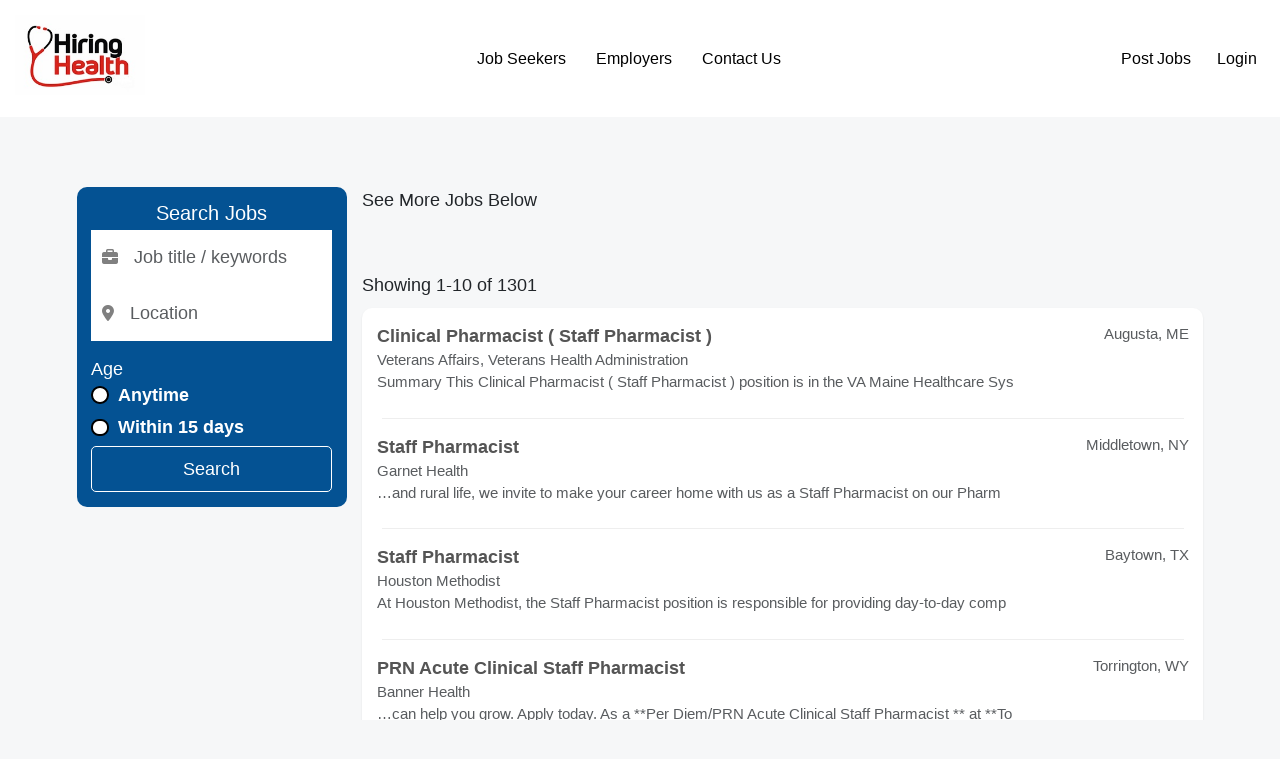

--- FILE ---
content_type: text/html; charset=UTF-8
request_url: http://staffpharmacistjobs.com/jobs/search?i=50&action=&sort=&salary=&fromage=&jt=&radius=&country=&pagenumber=6&keyword=&location=&startindex=50
body_size: 33600
content:
<!doctype html>
<html lang="en">
    <head>
        <meta charset="utf-8">
        <meta name="viewport" content="width=device-width, initial-scale=1">

        
        <meta name="description" content="Find Staff pharmacist jobs, Staff pharmacist position, Staff pharmacist employment, and Staff pharmacist careers on Staffpharmacistjobs.com">
        <title>Staffpharmacistjobs.com</title>

        <link rel="icon" type="image/x-icon" href="/favicon.ico">

                    <link rel="canonical" href="http://staffpharmacistjobs.com/jobs/search" />
        

        <meta property="og:title" content="Staffpharmacistjobs.com">
        <meta property="og:description" content="Find Staff pharmacist jobs, Staff pharmacist position, Staff pharmacist employment, and Staff pharmacist careers on Staffpharmacistjobs.com">
        <meta property="og:image" content="/storage/store/562e6b03dcd3c20151026hiringhealthnoCOM.jpg">
        <meta property="og:url" content="http://staffpharmacistjobs.com/jobs/search">

        <link rel="stylesheet" href="http://staffpharmacistjobs.com/js/vendors/fontawesome/css/all.min.css">

<link rel="stylesheet" href="http://staffpharmacistjobs.com/js/vendors/bootstrap/bootstrap.min.css">
<link rel="stylesheet" href="http://staffpharmacistjobs.com/css/app.min.css?t=21">
        <style>

            html {
                            font-size: 62% !important;
                                        font-family: sans-serif !important;
                   }
    
            body {
            font-family: sans-serif  !important;
        }
    
    
        
        .bg-background  {
            background-color: #f6f7f8 !important;
        }

        .btn-background  {
            background-color: #f6f7f8 !important;
        }

        .text-background  {
            color: #f6f7f8 !important;
        }

        .border-background  {
            border-color: #f6f7f8 !important;
        }

        .border-background  {
            border-left-color: #f6f7f8 !important;
        }

    
        
        .bg-primary  {
            background-color: #045293 !important;
        }

        .btn-primary  {
            background-color: #045293 !important;
        }

        .text-primary  {
            color: #045293 !important;
        }

        .border-primary  {
            border-color: #045293 !important;
        }

        .border-primary  {
            border-left-color: #045293 !important;
        }

    
        
        .bg-secondary  {
            background-color: #01607c !important;
        }

        .btn-secondary  {
            background-color: #01607c !important;
        }

        .text-secondary  {
            color: #01607c !important;
        }

        .border-secondary  {
            border-color: #01607c !important;
        }

        .border-secondary  {
            border-left-color: #01607c !important;
        }

    
        
        .bg-third  {
            background-color: #01607c !important;
        }

        .btn-third  {
            background-color: #01607c !important;
        }

        .text-third  {
            color: #01607c !important;
        }

        .border-third  {
            border-color: #01607c !important;
        }

        .border-third  {
            border-left-color: #01607c !important;
        }

    
    
    

    </style>

        
    </head>
    <body class="bg-background">
        <header class="main-header d-flex flex-wrap align-items-center justify-content-between px-2 py-2 mb-2" style="background-color: #ffffff;color:#000000">

    <div class="" style="max-width: 130px;">
        <a href="/" class="d-inline-flex link-body-emphasis text-decoration-none">
                        <img class="w-100" src="http://staffpharmacistjobs.com/storage/store/562e6b03dcd3c20151026hiringhealthnoCOM.jpg" alt="STAFFPHARMACISTJOBS">
                    </a>
    </div>

    <div class="text-end nav-auth m-auth-before d-none">
            <a class="btn btn-link me-2" href="/session/login" style="color:#000000">Post Jobs</a>
        <a class="btn btn-link" href="/session/login" style="color:#000000">Login</a>
        </div>


    <div class="m-nav-menu m-nav-show col-12 col-md-auto">
        <div class="m-nav-collapsing m-nav-collapsing-close text-end">
            <button class="btn btn-outline-primary px-2" data-target="m-nav-menu" type="button">
                <i class="fa-solid fa-close"></i>
            </button>
        </div>
        <ul class="nav justify-content-center">
                                        <li class="m-submenu-parent">
                                            <a class="nav-link nav-main-link px-2" href="#" style="color:#000000">
                            Job Seekers
                        </a>

                        <ul class="nav justify-content-center m-submenu">
                                                    <li>
                                <a class="nav-link px-3 text-nowrap" target="_self" href="/jobalerts/subscribe" style="color:#000000">
                                    Get Jobs by Email
                                </a>
                            </li>
                                                </ul>

                    
                </li>
                            <li class="m-submenu-parent">
                                            <a class="nav-link nav-main-link px-2" href="#" style="color:#000000">
                            Employers
                        </a>

                        <ul class="nav justify-content-center m-submenu">
                                                    <li>
                                <a class="nav-link px-3 text-nowrap" target="_self" href="/product-selection" style="color:#000000">
                                    Products
                                </a>
                            </li>
                                                    <li>
                                <a class="nav-link px-3 text-nowrap" target="_self" href="/pages/pricing" style="color:#000000">
                                    Pricing
                                </a>
                            </li>
                                                    <li>
                                <a class="nav-link px-3 text-nowrap" target="_self" href="/session/login" style="color:#000000">
                                    Post Jobs
                                </a>
                            </li>
                                                </ul>

                    
                </li>
                            <li class="">
                                            <a class="nav-link px-2" href="/pages/contact-us" target="_self" style="color:#000000">
                            Contact Us
                        </a>
                    
                </li>
            
        </ul>
    </div>

    <div class="text-end nav-auth m-auth-after">
            <a class="btn btn-link me-2" href="/session/login" style="color:#000000">Post Jobs</a>
        <a class="btn btn-link" href="/session/login" style="color:#000000">Login</a>
        </div>


    <div class="m-nav-collapsing m-nav-collapsing-open">
        <button class="btn btn-primary px-2" data-target="m-nav-menu" type="button">
            <i class="fa-solid fa-bars"></i>
        </button>
    </div>

    
    </header>

        <main class="container-fluid">
                        <div class="container m-container mt-3 mb-3">

        <div class="text-center d-none">
            <h1>FEATURED JOBS</h1>
            <p>(List your Job <a href="#">Here</a>)</p>
        </div>

        <div class="featured-jobs bg-white pt-3 shadow-sm rounded d-none">

    <div class="row text-center">
            </div>

</div>

        <div class="pagination-container">
    
</div>

        <div class="row">
            <div class="col-md-3">
                <div class="jobs-interior-search-widget p-2 bg-primary rounded" style="background-color: #045293 !important;color:#ffffff !important;">
    <h2 class="text-center">Search Jobs</h2>
    <form action="" method="get">
            <div class="d-flex flex-column align-items-center gap-1">
                <div class="input-holder">
                    <div class="input-group">
                            <span class="input-group-text icon">
                                <i class="fa-solid fa-briefcase"></i>
                            </span>
                        <input value="" name="title" type="text" class="form-control" placeholder="Job title / keywords">
                    </div>
                </div>
                <div class="input-holder">
                    <div class="input-group">
                            <span class="input-group-text icon">
                                <i class="fa-solid fa-location-dot"></i>
                            </span>
                        <input value="" name="location" type="text" class="form-control location-input" placeholder="Location">
                    </div>
                </div>

                <div class="w-100 mt-2">
                    <p class="mb-0">Age</p>

                    <div>

    <div class="form-check">
        <input
            class="form-check-input"
            name="age"
            type="radio"
            value="0"
            
            id="form-age"
        >
        <label for="form-age" class="form-label text-nowrap ">
    Anytime
    </label>
    </div>

    </div>

                    <div>

    <div class="form-check">
        <input
            class="form-check-input"
            name="age"
            type="radio"
            value="15"
            
            id="form-age"
        >
        <label for="form-age" class="form-label text-nowrap ">
    Within 15 days
    </label>
    </div>

    </div>

                    <div class="d-none">
                        <div>

    <div class="form-check">
        <input
            class="form-check-input"
            name="age"
            type="radio"
            value="7"
            
            id="form-age"
        >
        <label for="form-age" class="form-label text-nowrap ">
    Within 7 days
    </label>
    </div>

    </div>

                        <div>

    <div class="form-check">
        <input
            class="form-check-input"
            name="age"
            type="radio"
            value="3"
            
            id="form-age"
        >
        <label for="form-age" class="form-label text-nowrap ">
    Within 3 days
    </label>
    </div>

    </div>

                        <div>

    <div class="form-check">
        <input
            class="form-check-input"
            name="age"
            type="radio"
            value="1"
            
            id="form-age"
        >
        <label for="form-age" class="form-label text-nowrap ">
    Since yesterday
    </label>
    </div>

    </div>
                    </div>
                </div>

                <button class="btn btn-outline-white w-100" style="color:#ffffff !important;border-color:#ffffff !important;" type="submit">Search</button>

            </div>
    </form>
</div>
            </div>
            <div class="col-md-9">

                <p>See More Jobs Below</p>

                <div class="filtered-jobs bg-white shadow-sm rounded">

    
</div>

                <div class="pagination-container">
    
</div>

                                    <p>Showing 1-10 of 1301</p>

                    <div class="filtered-jobs bg-white shadow-sm rounded">

    
        <div class="d-flex gap-2 align-items-center p-2">


            
            <div class="d-flex flex-column w-100">
                <div class="d-flex justify-content-between">
                                            <a href="https://www.juju.com/job/Clinical-Pharmacist-Staff-Pharmacist-Augusta-ME-00000000fa5366?impression_id=hmsxlol_TfGV5YpE6ZoA9w&amp;partnerid=06cb9817d82cf6c76bceaf91156e991a&amp;channel=&amp;k=Staff+Pharmacist&amp;l=United+States&amp;c=health-care&amp;cluster_id=791286798&amp;track_from=publisher" rel="noopener noreferrer nofollow" class="text-dark text-decoration-none" target="_blank" onclick="juju_partner(this, &#039;3652&#039;);">
                            <b>Clinical  Pharmacist  ( Staff   Pharmacist )</b>
                        </a>
                                                                <p class="location mb-0 fs-4 text-muted">
                                                            Augusta,
                                                         ME
                        </p>
                                    </div>
                <span class="text-muted fs-4">Veterans Affairs, Veterans Health Administration</span>
                <span class="text-muted fs-4 d-none">Posted: 01/06/26</span>

                <p class="text-muted fs-4">Summary This Clinical  Pharmacist  ( Staff   Pharmacist ) position is in the VA Maine Healthcare Sys</p>
            </div>
        </div>

                    <div class="px-3">
                <hr style="border-color: #eeeeee;opacity: 1;margin:0;">
            </div>
        
    
        <div class="d-flex gap-2 align-items-center p-2">


            
            <div class="d-flex flex-column w-100">
                <div class="d-flex justify-content-between">
                                            <a href="https://www.juju.com/job/Staff-Pharmacist-Middletown-NY-00000000fajg4c?impression_id=fCNASdFrRbqiOaoNlmxruA&amp;partnerid=06cb9817d82cf6c76bceaf91156e991a&amp;channel=&amp;k=Staff+Pharmacist&amp;l=United+States&amp;c=health-care&amp;cluster_id=791395396&amp;track_from=publisher" rel="noopener noreferrer nofollow" class="text-dark text-decoration-none" target="_blank" onclick="juju_partner(this, &#039;3652&#039;);">
                            <b> Staff   Pharmacist </b>
                        </a>
                                                                <p class="location mb-0 fs-4 text-muted">
                                                            Middletown,
                                                         NY
                        </p>
                                    </div>
                <span class="text-muted fs-4">Garnet Health</span>
                <span class="text-muted fs-4 d-none">Posted: 01/09/26</span>

                <p class="text-muted fs-4">…and rural life, we invite to make your career home with us as a  Staff   Pharmacist  on our Pharm</p>
            </div>
        </div>

                    <div class="px-3">
                <hr style="border-color: #eeeeee;opacity: 1;margin:0;">
            </div>
        
    
        <div class="d-flex gap-2 align-items-center p-2">


            
            <div class="d-flex flex-column w-100">
                <div class="d-flex justify-content-between">
                                            <a href="https://www.juju.com/job/Staff-Pharmacist-Baytown-TX-00000000fbeil7?impression_id=3KqNxmGWQAaftcriVnMY2g&amp;partnerid=06cb9817d82cf6c76bceaf91156e991a&amp;channel=&amp;k=Staff+Pharmacist&amp;l=United+States&amp;c=health-care&amp;cluster_id=791751638&amp;track_from=publisher" rel="noopener noreferrer nofollow" class="text-dark text-decoration-none" target="_blank" onclick="juju_partner(this, &#039;3652&#039;);">
                            <b> Staff   Pharmacist </b>
                        </a>
                                                                <p class="location mb-0 fs-4 text-muted">
                                                            Baytown,
                                                         TX
                        </p>
                                    </div>
                <span class="text-muted fs-4">Houston Methodist</span>
                <span class="text-muted fs-4 d-none">Posted: 01/16/26</span>

                <p class="text-muted fs-4">At Houston Methodist, the  Staff   Pharmacist  position is responsible for providing day-to-day comp</p>
            </div>
        </div>

                    <div class="px-3">
                <hr style="border-color: #eeeeee;opacity: 1;margin:0;">
            </div>
        
    
        <div class="d-flex gap-2 align-items-center p-2">


            
            <div class="d-flex flex-column w-100">
                <div class="d-flex justify-content-between">
                                            <a href="https://www.juju.com/job/PRN-Acute-Clinical-Staff-Pharmacist-Torrington-WY-00000000f8pcik?impression_id=59xR4tt4TR6WUS_mSvgv3A&amp;partnerid=06cb9817d82cf6c76bceaf91156e991a&amp;channel=&amp;k=Staff+Pharmacist&amp;l=United+States&amp;c=health-care&amp;cluster_id=790894850&amp;track_from=publisher" rel="noopener noreferrer nofollow" class="text-dark text-decoration-none" target="_blank" onclick="juju_partner(this, &#039;3652&#039;);">
                            <b>PRN Acute Clinical  Staff   Pharmacist </b>
                        </a>
                                                                <p class="location mb-0 fs-4 text-muted">
                                                            Torrington,
                                                         WY
                        </p>
                                    </div>
                <span class="text-muted fs-4">Banner Health</span>
                <span class="text-muted fs-4 d-none">Posted: 01/01/26</span>

                <p class="text-muted fs-4">…can help you grow. Apply today. As a **Per Diem/PRN Acute Clinical  Staff   Pharmacist ** at **To</p>
            </div>
        </div>

                    <div class="px-3">
                <hr style="border-color: #eeeeee;opacity: 1;margin:0;">
            </div>
        
    
        <div class="d-flex gap-2 align-items-center p-2">


            
            <div class="d-flex flex-column w-100">
                <div class="d-flex justify-content-between">
                                            <a href="https://www.juju.com/job/Acute-Clinical-Staff-Pharmacist-Casa-Grande-AZ-00000000f8an89?impression_id=6RpvytghQvK_o0UC9WF-2Q&amp;partnerid=06cb9817d82cf6c76bceaf91156e991a&amp;channel=&amp;k=Staff+Pharmacist&amp;l=United+States&amp;c=health-care&amp;cluster_id=790775473&amp;track_from=publisher" rel="noopener noreferrer nofollow" class="text-dark text-decoration-none" target="_blank" onclick="juju_partner(this, &#039;3652&#039;);">
                            <b>Acute Clinical  Staff   Pharmacist </b>
                        </a>
                                                                <p class="location mb-0 fs-4 text-muted">
                                                            Casa Grande,
                                                         AZ
                        </p>
                                    </div>
                <span class="text-muted fs-4">Banner Health</span>
                <span class="text-muted fs-4 d-none">Posted: 12/28/25</span>

                <p class="text-muted fs-4">…festivals celebrating local, regional, and Native American cultures. As an **Acute Clinical  Staf</p>
            </div>
        </div>

                    <div class="px-3">
                <hr style="border-color: #eeeeee;opacity: 1;margin:0;">
            </div>
        
    
        <div class="d-flex gap-2 align-items-center p-2">


            
            <div class="d-flex flex-column w-100">
                <div class="d-flex justify-content-between">
                                            <a href="https://www.juju.com/job/Staff-Pharmacist-Jacksonville-FL-00000000f8ksee?impression_id=CWmYWZBxQlaidM1lqbxQvg&amp;partnerid=06cb9817d82cf6c76bceaf91156e991a&amp;channel=&amp;k=Staff+Pharmacist&amp;l=United+States&amp;c=health-care&amp;cluster_id=790859551&amp;track_from=publisher" rel="noopener noreferrer nofollow" class="text-dark text-decoration-none" target="_blank" onclick="juju_partner(this, &#039;3652&#039;);">
                            <b> Staff   Pharmacist </b>
                        </a>
                                                                <p class="location mb-0 fs-4 text-muted">
                                                            Jacksonville,
                                                         FL
                        </p>
                                    </div>
                <span class="text-muted fs-4">HCA Healthcare</span>
                <span class="text-muted fs-4 d-none">Posted: 12/30/25</span>

                <p class="text-muted fs-4">…of each individual is recognized. Submit your application for the opportunity below: Staff   Phar</p>
            </div>
        </div>

                    <div class="px-3">
                <hr style="border-color: #eeeeee;opacity: 1;margin:0;">
            </div>
        
    
        <div class="d-flex gap-2 align-items-center p-2">


            
            <div class="d-flex flex-column w-100">
                <div class="d-flex justify-content-between">
                                            <a href="https://www.juju.com/job/Acute-Clinical-Staff-Pharmacist-Tucson-AZ-00000000f5w5t9?impression_id=fH0lAVrnQZG8ubE9RjpiiA&amp;partnerid=06cb9817d82cf6c76bceaf91156e991a&amp;channel=&amp;k=Staff+Pharmacist&amp;l=United+States&amp;c=health-care&amp;cluster_id=789755417&amp;track_from=publisher" rel="noopener noreferrer nofollow" class="text-dark text-decoration-none" target="_blank" onclick="juju_partner(this, &#039;3652&#039;);">
                            <b>Acute Clinical  Staff   Pharmacist </b>
                        </a>
                                                                <p class="location mb-0 fs-4 text-muted">
                                                            Tucson,
                                                         AZ
                        </p>
                                    </div>
                <span class="text-muted fs-4">Banner Health</span>
                <span class="text-muted fs-4 d-none">Posted: 12/10/25</span>

                <p class="text-muted fs-4">…to our patients 24 hours a day, 7 days a week. As an **Acute Clinical  Staff   Pharmacist ** join</p>
            </div>
        </div>

                    <div class="px-3">
                <hr style="border-color: #eeeeee;opacity: 1;margin:0;">
            </div>
        
    
        <div class="d-flex gap-2 align-items-center p-2">


            
            <div class="d-flex flex-column w-100">
                <div class="d-flex justify-content-between">
                                            <a href="https://www.juju.com/job/Staff-Pharmacist-10k-Sign-on-Bonus-Sumter-SC-00000000fbfoht?impression_id=pMHtpkHJSZSkpWJyGDUrow&amp;partnerid=06cb9817d82cf6c76bceaf91156e991a&amp;channel=&amp;k=Staff+Pharmacist&amp;l=United+States&amp;c=health-care&amp;cluster_id=791761481&amp;track_from=publisher" rel="noopener noreferrer nofollow" class="text-dark text-decoration-none" target="_blank" onclick="juju_partner(this, &#039;3652&#039;);">
                            <b> Staff   Pharmacist  ($10k Sign-on Bonus)</b>
                        </a>
                                                                <p class="location mb-0 fs-4 text-muted">
                                                            Sumter,
                                                         SC
                        </p>
                                    </div>
                <span class="text-muted fs-4">CVS Health</span>
                <span class="text-muted fs-4 d-none">Posted: 01/16/26</span>

                <p class="text-muted fs-4">…and more compassionate. And we do it all with heart, each and every day. **Full-time  Staff   Pha</p>
            </div>
        </div>

                    <div class="px-3">
                <hr style="border-color: #eeeeee;opacity: 1;margin:0;">
            </div>
        
    
        <div class="d-flex gap-2 align-items-center p-2">


            
            <div class="d-flex flex-column w-100">
                <div class="d-flex justify-content-between">
                                            <a href="https://www.juju.com/job/Acute-Clinical-Staff-Pharmacist-NICU-Phoenix-AZ-00000000f8pd1r?impression_id=GNjT163SQLq9tf6GfpIhRg&amp;partnerid=06cb9817d82cf6c76bceaf91156e991a&amp;channel=&amp;k=Staff+Pharmacist&amp;l=United+States&amp;c=health-care&amp;cluster_id=781835114&amp;track_from=publisher" rel="noopener noreferrer nofollow" class="text-dark text-decoration-none" target="_blank" onclick="juju_partner(this, &#039;3652&#039;);">
                            <b>Acute Clinical  Staff   Pharmacist  NICU</b>
                        </a>
                                                                <p class="location mb-0 fs-4 text-muted">
                                                            Phoenix,
                                                         AZ
                        </p>
                                    </div>
                <span class="text-muted fs-4">Banner Health</span>
                <span class="text-muted fs-4 d-none">Posted: 01/01/26</span>

                <p class="text-muted fs-4">…pharmaceutical knowledge through education, research, and innovation. As an **Acute Clinical  Sta</p>
            </div>
        </div>

                    <div class="px-3">
                <hr style="border-color: #eeeeee;opacity: 1;margin:0;">
            </div>
        
    
        <div class="d-flex gap-2 align-items-center p-2">


            
            <div class="d-flex flex-column w-100">
                <div class="d-flex justify-content-between">
                                            <a href="https://www.juju.com/job/Nuclear-Staff-Pharmacist-Cleveland-OH-00000000fbkgro?impression_id=G6lEWdbpTzur3zoaibGuFg&amp;partnerid=06cb9817d82cf6c76bceaf91156e991a&amp;channel=&amp;k=Staff+Pharmacist&amp;l=United+States&amp;c=health-care&amp;cluster_id=783143388&amp;track_from=publisher" rel="noopener noreferrer nofollow" class="text-dark text-decoration-none" target="_blank" onclick="juju_partner(this, &#039;3652&#039;);">
                            <b>Nuclear  Staff   Pharmacist </b>
                        </a>
                                                                <p class="location mb-0 fs-4 text-muted">
                                                            Cleveland,
                                                         OH
                        </p>
                                    </div>
                <span class="text-muted fs-4">Cardinal Health</span>
                <span class="text-muted fs-4 d-none">Posted: 01/17/26</span>

                <p class="text-muted fs-4">…be required._ **_Responsibilities_** + Provides pharmaceutical care to patients as a  staff   pha</p>
            </div>
        </div>

        
    
</div>

                    <div class="pagination-container">
    <nav>
        <ul class="pagination">
            
                            <li class="page-item disabled" aria-disabled="true" aria-label="&laquo; Previous">
                    <span class="page-link" aria-hidden="true">&lsaquo;</span>
                </li>
            
            
                            
                
                
                                                                                        <li class="page-item active" aria-current="page"><span class="page-link">1</span></li>
                                                                                                <li class="page-item"><a class="page-link" href="/jobs/search?i=50&amp;pagenumber=6&amp;startindex=50&amp;b_page=2">2</a></li>
                                                                                                <li class="page-item"><a class="page-link" href="/jobs/search?i=50&amp;pagenumber=6&amp;startindex=50&amp;b_page=3">3</a></li>
                                                                                                <li class="page-item"><a class="page-link" href="/jobs/search?i=50&amp;pagenumber=6&amp;startindex=50&amp;b_page=4">4</a></li>
                                                                                                <li class="page-item"><a class="page-link" href="/jobs/search?i=50&amp;pagenumber=6&amp;startindex=50&amp;b_page=5">5</a></li>
                                                                                                <li class="page-item"><a class="page-link" href="/jobs/search?i=50&amp;pagenumber=6&amp;startindex=50&amp;b_page=6">6</a></li>
                                                                                                <li class="page-item"><a class="page-link" href="/jobs/search?i=50&amp;pagenumber=6&amp;startindex=50&amp;b_page=7">7</a></li>
                                                                                                <li class="page-item"><a class="page-link" href="/jobs/search?i=50&amp;pagenumber=6&amp;startindex=50&amp;b_page=8">8</a></li>
                                                                                                <li class="page-item"><a class="page-link" href="/jobs/search?i=50&amp;pagenumber=6&amp;startindex=50&amp;b_page=9">9</a></li>
                                                                                                <li class="page-item"><a class="page-link" href="/jobs/search?i=50&amp;pagenumber=6&amp;startindex=50&amp;b_page=10">10</a></li>
                                                                                        
                                    <li class="page-item disabled" aria-disabled="true"><span class="page-link">...</span></li>
                
                
                                            
                
                
                                                                                        <li class="page-item"><a class="page-link" href="/jobs/search?i=50&amp;pagenumber=6&amp;startindex=50&amp;b_page=130">130</a></li>
                                                                                                <li class="page-item"><a class="page-link" href="/jobs/search?i=50&amp;pagenumber=6&amp;startindex=50&amp;b_page=131">131</a></li>
                                                                        
            
                            <li class="page-item">
                    <a class="page-link" href="/jobs/search?i=50&amp;pagenumber=6&amp;startindex=50&amp;b_page=2" rel="next" aria-label="Next &raquo;">&rsaquo;</a>
                </li>
                    </ul>
    </nav>

</div>
                            </div>
        </div>

    </div>
            <div class="popup-overlay d-none"></div>
        </main>

        <footer class="py-3 mt-4 bg-footer text-white " style="background-color: #fcfcfc; color:#000000 !important;">
    <ul class="nav justify-content-center pb-3 mb-3">
                    <li class="nav-item">
                <a class="nav-link px-2" href="/pages/about-us" style="color:#000000 !important;">
                    About Us
                </a>
            </li>
                    <li class="nav-item">
                <a class="nav-link px-2" href="/pages/employers" style="color:#000000 !important;">
                    Employers
                </a>
            </li>
                    <li class="nav-item">
                <a class="nav-link px-2" href="/recruitment-advertising-agencies" style="color:#000000 !important;">
                    Ad Agencies
                </a>
            </li>
                    <li class="nav-item">
                <a class="nav-link px-2" href="/pages/contact-us" style="color:#000000 !important;">
                    Contact Us
                </a>
            </li>
            </ul>

    <div class="footer-icons d-flex justify-content-center mb-2">&nbsp;</div>
<p class="text-center" style="text-align: center;"><strong><span style="font-size: 10pt; color: #000000;"><img src="/storage/store/8h4C2Ov8OHy4axxDaqyQqwr47oxoORC2ge8WG03p.png" alt="Onedoorcloses" width="113" height="113"><br>This Job Site is</span><br><span style="font-size: 10pt; color: #000000;">owned by eJobstores.com, Inc.</span><br></strong><span style="font-size: 10pt;">Copyright 1995-2025</span></p>
</footer>

        <div id="loading-overlay" class="loading-overlay d-none">

    <div class="loading-overlay-inner">
        <div class="spinner-border text-primary" style="width: 5rem; height: 5rem;z-index:11111111111;" role="status">
            <span class="visually-hidden">Loading...</span>
        </div>
    </div>

</div>

        <!-- The Modal -->
<div id="site-basic-modal" class="m-modal d-none">
    <div class="m-modal-body">
        <div class="m-modal-header">
            <span class="m-modal-close">&times;</span>
            <span>-</span>
        </div>
        <!-- Modal content -->
        <div class="m-modal-content">
        </div>
    </div>

</div>

        <script src="https://js.braintreegateway.com/web/3.111.0/js/client.min.js"></script>
<script src="https://js.braintreegateway.com/web/3.111.0/js/hosted-fields.min.js"></script>

        <script src="http://staffpharmacistjobs.com/js/vendors/tinymce/tinymce.min.js"></script>
<script src="http://staffpharmacistjobs.com/js/bundles.iife.js?t=15"></script>
        <script>

    document.addEventListener('DOMContentLoaded', () => {
            });

    
</script>


    </body>
</html>


--- FILE ---
content_type: text/css
request_url: http://staffpharmacistjobs.com/css/app.min.css?t=21
body_size: 32294
content:
body{--primary-color:#000;--primary-darker-color:#533A7B;--success-color:#2b6398;--success-darker-color:#216869;--danger-color:#FF5B61;--danger-darker-color:#EA526F;--info-color:#00ABE7;--info-darker-color:#0081AF;--warning-color:#F7A072;--warning-darker-color:#FF9B42;--secondary-color:#01607C;--seconday-darker-color:#878472;--main-color:#f8f6f2;--main-darker-color:#f8f6f2;--pink-color:#ffc8dd;--pink-darker-color:#e56b6f;--active-color:#90d5ff;--light-color:#f6f7f9;--dark-color:#555;--black-color:#000;--white-color:#fff;--bg1-color:#FAFAFA;--green1-color:#49b3b5;--green2-color:#49b3b5;--green3-color:#e6f4f4;--dark-theme-bg-color:#000000;--dark-theme-box-color:#191c24;--dark-theme-font-color:#fff;--border-color-1:#ccc;--border-radius:10px;--x-large-font:2.5rem;--large-font:2rem;--x-medium-font:1.8rem;--medium-font:1.5rem;--small-font:1rem;--x-small-font:0.5rem}.container{max-width:120rem;padding:0 3.2rem;margin:0 auto}.container-fluid{width:100%;padding-right:.75rem;padding-left:.75rem;margin-right:auto;margin-left:auto}.grid{display:grid;column-gap:6.4rem;row-gap:9.6rem}.small-container{max-width:50rem;padding:0 3.2rem;margin:0 auto}.box{background-color:var(--white-color);padding:2rem;border:1px solid #ececed;border-radius:var(--border-radius)}.btn{border:none;background:0 0;padding:.9rem .8rem;cursor:pointer;border-radius:5px;font-size:var(--x-medium-font);text-decoration:none}.btn-link,.btn-link:link,.btn-link:visited{display:inline-block;text-decoration:none;color:var(--dark-color);font-size:var(--x-medium-font)}.btn-link:hover,.btn-link:link:hover,.btn-link:visited:hover{text-decoration:underline}.btn-sm{padding-bottom:.25rem!important;padding-top:.25rem!important;padding-left:.5rem!important;padding-right:.5rem!important}.m-dropdown{position:relative}.m-dropdown-menu{position:absolute;z-index:2;width:fit-content;min-width:220px;border:1px solid var(--border-color-1);background-color:#fff;border-radius:5px;margin-top:10px;max-height:300px;overflow:auto}.dropdown-toggle:after{display:inline-block;margin-left:.255em;vertical-align:.255em;content:"";border-top:.3em solid;border-right:.3em solid transparent;border-bottom:0;border-left:.3em solid transparent}.dropdown-menu-right{right:0}.dropdown-item,.dropdown-item:link,.dropdown-item:visited{display:block;text-align:left;padding:10px;cursor:pointer;white-space:nowrap;text-decoration:none;color:#555;font-size:var(--x-medium-font)}.dropdown-item:hover{background-color:#ccc}.dropdown-item.active{background-color:var(--active-color);color:#fff}.divider{height:0;margin:.5rem 0;overflow:hidden;border-top:1px solid rgba(0,0,0,.15)}.m-select-menu{width:fit-content;min-width:220px;border:1px solid var(--border-color-1);background-color:#fff;border-radius:5px;margin-top:10px;max-height:300px;overflow:auto}.m-dropdown-menu .dropdown-item.highlighted,.m-select-menu .dropdown-item.highlighted{background-color:#ccc}.list-group{list-style:none;display:flex;flex-direction:column;border-radius:var(--border-radius);border:1px solid var(--border-color-1)}.list-group-item{padding:1.5rem;border-bottom:1px solid var(--border-color-1)}.list-group-item:last-child{border-bottom:none}.table{font-family:Arial,Helvetica,sans-serif;border-collapse:collapse;width:100%}.table td,.table th{border-bottom:1px solid #ddd;padding:8px}.table tr:nth-child(2n){background-color:#f2f2f2}.table tr:hover{background-color:#ddd}.table th{padding-top:12px;padding-bottom:12px;text-align:left;background-color:var(--main-color);color:var(--dark-color)}.table th:first-child{border-top-left-radius:var(--border-radius);border-bottom-left-radius:var(--border-radius)}.table th:last-child{border-top-right-radius:var(--border-radius);border-bottom-right-radius:var(--border-radius)}.form-control{display:block;width:100%;padding:1.2rem 1rem;font-size:var(--x-medium-font);font-weight:400;line-height:1.5;color:var(--dark-color);background-color:var(--white-color);background-clip:padding-box;border:1px solid var(--border-color-1);appearance:none;border-radius:var(--border-radius);transition:border-color .15s ease-in-out,box-shadow .15s ease-in-out}.form-label{margin-bottom:.5rem;display:inline-block;font-size:var(--x-medium-font);font-weight:700}.alert{padding:2rem 3rem;color:var(--dark-color);border-radius:var(--border-radius);font-size:var(--x-medium-font)}.tabs nav{display:flex;gap:1.5rem}.tabs nav a:link{display:inline-block;text-decoration:none;font-size:var(--x-medium-font);color:var(--dark-color);padding-bottom:1rem}.tabs nav a.active:link{color:var(--active-color);border-bottom:1px solid var(--active-color)}.pagination-container{width:100%;padding:2.5rem 1rem}.pagination-container ul{list-style:none;display:flex;justify-content:center;align-items:center;gap:1rem}.pagination-container ul .page-item{font-size:var(--x-medium-font);color:var(--dark-color)}.pagination-container ul .page-item:first-child,.pagination-container ul .page-item:last-child{font-size:var(--x-large-font)}.pagination-container ul .page-item a.page-link{color:var(--dark-color);font-size:var(--x-medium-font);text-decoration:none;padding-left:10px;padding-right:10px}.pagination-container ul .page-item span.page-link{font-size:var(--x-medium-font);padding-left:10px;padding-right:10px}.pagination-container ul .page-item a.page-link:hover{text-decoration:underline}.pagination-container ul .page-item.active span{color:var(--white-color);background-color:var(--info-color)!important}.hosted-field{height:50px;box-sizing:border-box;width:100%;padding:12px;display:inline-block;box-shadow:none;font-weight:600;font-size:14px;border-radius:6px;border:1px solid #ddd;line-height:20px;background:#fcfcfc;margin-bottom:12px;background:linear-gradient(to right,#fff 50%,#fcfcfc 50%);background-size:200% 100%;background-position:right bottom;transition:all .3s ease-in-out}.hosted-fields--label{font-size:14px;display:block;margin-bottom:6px}.button-container{display:block;text-align:center}.button{cursor:pointer;font-weight:500;line-height:inherit;position:relative;text-decoration:none;text-align:center;border-style:solid;border-width:1px;border-radius:3px;-webkit-appearance:none;-moz-appearance:none;display:inline-block}.button--small{padding:10px 20px;font-size:.875rem}.button--green{outline:0;background-color:#64d18a;border-color:#64d18a;color:#fff;transition:all .2s ease}.button--green:hover{background-color:#8bdda8;color:#fff}.braintree-hosted-fields-focused{border:1px solid #64d18a;border-radius:1px;background-position:left bottom}.braintree-hosted-fields-invalid{border:1px solid #ed574a}.jobs-search-widget{width:100%;padding-top:100px;padding-bottom:100px}.jobs-search-widget input{border-radius:1px}.jobs-interior-search-widget .input-holder,.jobs-search-widget .input-holder{padding:3px;background-color:#fff}.jobs-search-widget .input-holder:first-child{width:400px}.jobs-interior-search-widget .input-holder input,.jobs-search-widget .input-holder input{border:none}.jobs-interior-search-widget .input-holder .icon,.jobs-search-widget .input-holder .icon{background:0 0;border:none;font-size:16px;color:grey}.jobs-search-widget .input-holder button{border-radius:3px}@media (max-width:500px){.jobs-search-widget-container{flex-direction:column}.jobs-search-widget .input-holder,.jobs-search-widget .input-holder:first-child{width:100%}}.img-grid .img-wrapper{height:220px;overflow:hidden;border-radius:8px}.img-grid img{width:100%;height:100%;object-fit:cover;transition:transform .3s ease}.img-grid img:hover{transform:scale(1.05)}.avatar-32{width:32px;height:32px}.avatar-64{width:64px;height:64px}.avatar-75{width:75px;height:75px}.avatar-128{width:128px;height:128px}.position-absolute{position:absolute}.position-relative{position:relative}.d-none{display:none!important}.d-block{display:block!important}.d-inline-block{display:inline-block!important}.d-grid{display:grid!important}.d-flex{display:flex!important}.d-flexy{display:flex!important;align-items:center!important;justify-content:space-between!important}.text-end{text-align:right!important}.text-start{text-align:left!important}.text-center{text-align:center!important}.text-nowrap{white-space:nowrap!important}.text-bold{font-weight:700!important}.border-left-none{border-left:none!important}.border-right-none{border-right:none!important}.rounded-left-none{border-bottom-left-radius:0!important;border-top-left-radius:0!important}.rounded-right-none{border-bottom-right-radius:0!important;border-top-right-radius:0!important}.rounded{border-radius:var(--border-radius)!important}.border{border:1px solid var(--border-color-1)!important}.border-top{border-top:1px solid var(--border-color-1)!important}.border-bottom{border-bottom:1px solid var(--border-color-1)!important}.border-right{border-right:1px solid var(--border-color-1)!important}.border-left{border-left:1px solid var(--border-color-1)!important}.pointer{cursor:pointer!important}.d-none{display:none!important}.justify-content-between{justify-content:space-between!important}.justify-content-end{justify-content:flex-end!important}.align-items-center{align-items:center!important}.flex-column{flex-direction:column!important}.font-websites{font-size:1.3rem!important}.link-primary{color:var(--green1-color)!important;text-decoration-color:var(--green1-color)!important}.header{background-color:var(--white-color);border-bottom:2px solid #e4e4e5;font-size:var(--x-medium-font);display:flex;align-items:center;justify-content:space-between;padding:1rem 2rem}.nav{display:flex;align-items:center;gap:1.5rem}.nav .nav-link:link,.nav .nav-link:visited{color:var(--dark-color);text-decoration:none}.nav .nav-link:hover{color:var(--black-color)}.nav-profile{font-weight:700;display:flex;align-items:center;cursor:pointer;color:var(--dark-color)}.main-header .btn-link,.main-header .nav-link{font-size:1.6rem!important}.m-submenu li:hover{background-color:var(--light-color)}*{margin:0;padding:0;box-sizing:border-box}html{font-size:62.5%;font-family:sans-serif}.m-min-height{min-height:400px}.popup-overlay{position:fixed;top:0;bottom:0;left:0;right:0;background-color:#000;opacity:.3;z-index:1}.loading-overlay{position:fixed;top:0;bottom:0;left:0;right:0;background-color:#fff;z-index:1000;width:100%;height:100%}.loading-overlay-inner{position:absolute;width:70px;padding:50px;font-weight:700;text-align:center;top:40%;left:45%;z-index:1001}.tabs-tab-nav.active{color:var(--info-color)!important}.m-modal{position:fixed;z-index:1;left:0;top:0;width:100%;height:100%;overflow:auto;background-color:#000;background-color:rgba(0,0,0,.4)}.m-modal-header{padding:2px 16px;min-height:20px}.m-modal-body{background-color:#fefefe;margin:15% auto;padding:20px;border:1px solid #888;width:80%}.m-modal-close{color:#aaa;float:right;font-size:28px;font-weight:700}.m-modal-close:focus,.m-modal-close:hover{color:#000;text-decoration:none;cursor:pointer}.media-image-item-sm{max-width:120px}.media-image-item-lg{max-width:220px}.media-video-item{width:100%;height:500px}.m-slideshow-modal{position:fixed;z-index:1;padding-top:100px;left:0;top:0;width:100%;height:100%;overflow:auto;background-color:#000;background-color:rgba(0,0,0,.9)}.m-slideshow-modal-content{margin:auto;display:block;width:80%;max-width:700px}.m-slideshow-close{position:absolute;top:15px;right:35px;color:#f1f1f1;font-size:40px;font-weight:700;transition:.3s}.m-slideshow-close:focus,.m-slideshow-close:hover{color:#bbb;text-decoration:none;cursor:pointer}@media only screen and (max-width:700px){.m-slideshow-modal-content{width:100%}}.m-card{border-radius:5px;background-color:#fff;padding:20px;box-shadow:rgba(99,99,99,.2) 0 2px 8px 0}.form-check-input{border:2px solid #000!important}.alert-primary{background-color:#000!important;filter:brightness(1.4)}.alert-success{background-color:#2b6398!important;filter:brightness(1.4)}.alert-danger{background-color:#ff5b61!important;filter:brightness(1.4)}.alert-info{background-color:#00abe7!important;filter:brightness(1.4)}.alert-warning{background-color:#f7a072!important;filter:brightness(1.4)}.alert-secondary{background-color:#01607c!important;filter:brightness(1.4)}.alert-main{background-color:#f8f6f2!important;filter:brightness(1.4)}.alert-active{background-color:#90d5ff!important;filter:brightness(1.4)}.alert-light{background-color:#f6f7f9!important;filter:brightness(1.4)}.alert-dark{background-color:#555!important;filter:brightness(1.4)}.alert-black{background-color:#000!important;filter:brightness(1.4)}.alert-white{background-color:#fff!important;filter:brightness(1.4)}.btn-primary{background-color:#000!important;color:#fff}.btn-success{background-color:#2b6398!important;color:#fff}.btn-danger{background-color:#ff5b61!important;color:#fff}.btn-info{background-color:#00abe7!important;color:#fff}.btn-warning{background-color:#f7a072!important;color:#fff}.btn-secondary{background-color:#01607c!important;color:#fff}.btn-main{background-color:#f8f6f2!important;color:#fff}.btn-active{background-color:#90d5ff!important;color:#fff}.btn-light{background-color:#f6f7f9!important;color:#fff}.btn-dark{background-color:#555!important;color:#fff}.btn-black{background-color:#000!important;color:#fff}.btn-white{background-color:#fff!important;color:#fff}.btn-primary:hover{filter:brightness(85%)}.btn-success:hover{filter:brightness(85%)}.btn-danger:hover{filter:brightness(85%)}.btn-info:hover{filter:brightness(85%)}.btn-warning:hover{filter:brightness(85%)}.btn-secondary:hover{filter:brightness(85%)}.btn-main:hover{filter:brightness(85%)}.btn-active:hover{filter:brightness(85%)}.btn-light:hover{filter:brightness(85%)}.btn-dark:hover{filter:brightness(85%)}.btn-black:hover{filter:brightness(85%)}.btn-white:hover{filter:brightness(85%)}.btn-outline-primary{color:#000!important;border:1px solid #000!important}.btn-outline-success{color:#2b6398!important;border:1px solid #2b6398!important}.btn-outline-danger{color:#ff5b61!important;border:1px solid #ff5b61!important}.btn-outline-info{color:#00abe7!important;border:1px solid #00abe7!important}.btn-outline-warning{color:#f7a072!important;border:1px solid #f7a072!important}.btn-outline-secondary{color:#01607c!important;border:1px solid #01607c!important}.btn-outline-main{color:#f8f6f2!important;border:1px solid #f8f6f2!important}.btn-outline-active{color:#90d5ff!important;border:1px solid #90d5ff!important}.btn-outline-light{color:#f6f7f9!important;border:1px solid #f6f7f9!important}.btn-outline-dark{color:#555!important;border:1px solid #555!important}.btn-outline-black{color:#000!important;border:1px solid #000!important}.btn-outline-white{color:#fff!important;border:1px solid #fff!important}.btn-outline-primary:hover{filter:brightness(85%)}.btn-outline-success:hover{filter:brightness(85%)}.btn-outline-danger:hover{filter:brightness(85%)}.btn-outline-info:hover{filter:brightness(85%)}.btn-outline-warning:hover{filter:brightness(85%)}.btn-outline-secondary:hover{filter:brightness(85%)}.btn-outline-main:hover{filter:brightness(85%)}.btn-outline-active:hover{filter:brightness(85%)}.btn-outline-light:hover{filter:brightness(85%)}.btn-outline-dark:hover{filter:brightness(85%)}.btn-outline-black:hover{filter:brightness(85%)}.btn-outline-white:hover{filter:brightness(85%)}.text-primary{color:#000!important}.text-success{color:#2b6398!important}.text-danger{color:#ff5b61!important}.text-info{color:#00abe7!important}.text-warning{color:#f7a072!important}.text-secondary{color:#01607c!important}.text-main{color:#f8f6f2!important}.text-active{color:#90d5ff!important}.text-light{color:#f6f7f9!important}.text-dark{color:#555!important}.text-black{color:#000!important}.text-white{color:#fff!important}.bg-primary{background-color:#000!important}.bg-success{background-color:#2b6398!important}.bg-danger{background-color:#ff5b61!important}.bg-info{background-color:#00abe7!important}.bg-warning{background-color:#f7a072!important}.bg-secondary{background-color:#01607c!important}.bg-main{background-color:#f8f6f2!important}.bg-active{background-color:#90d5ff!important}.bg-light{background-color:#f6f7f9!important}.bg-dark{background-color:#555!important}.bg-black{background-color:#000!important}.bg-white{background-color:#fff!important}.border-primary{border-color:#000!important}.border-success{border-color:#2b6398!important}.border-danger{border-color:#ff5b61!important}.border-info{border-color:#00abe7!important}.border-warning{border-color:#f7a072!important}.border-secondary{border-color:#01607c!important}.border-main{border-color:#f8f6f2!important}.border-active{border-color:#90d5ff!important}.border-light{border-color:#f6f7f9!important}.border-dark{border-color:#555!important}.border-black{border-color:#000!important}.border-white{border-color:#fff!important}.m-1{margin:1rem!important}.m-2{margin:1.5rem!important}.m-3{margin:2rem!important}.m-4{margin:2.5rem!important}.m-5{margin:3rem!important}.p-1{padding:1rem!important}.p-2{padding:1.5rem!important}.p-3{padding:2rem!important}.p-4{padding:2.5rem!important}.p-5{padding:3rem!important}.mt-1{margin-top:1rem!important}.mt-2{margin-top:1.5rem!important}.mt-3{margin-top:2rem!important}.mt-4{margin-top:2.5rem!important}.mt-5{margin-top:3rem!important}.mb-1{margin-bottom:1rem!important}.mb-2{margin-bottom:1.5rem!important}.mb-3{margin-bottom:2rem!important}.mb-4{margin-bottom:2.5rem!important}.mb-5{margin-bottom:3rem!important}.ml-1{margin-left:1rem!important}.ml-2{margin-left:1.5rem!important}.ml-3{margin-left:2rem!important}.ml-4{margin-left:2.5rem!important}.ml-5{margin-left:3rem!important}.mr-1{margin-right:1rem!important}.mr-2{margin-right:1.5rem!important}.mr-3{margin-right:2rem!important}.mr-4{margin-right:2.5rem!important}.mr-5{margin-right:3rem!important}.mx-1{margin-right:1rem!important;margin-left:1rem!important}.mx-2{margin-right:1.5rem!important;margin-left:1.5rem!important}.mx-3{margin-right:2rem!important;margin-left:2rem!important}.mx-4{margin-right:2.5rem!important;margin-left:2.5rem!important}.mx-5{margin-right:3rem!important;margin-left:3rem!important}.my-1{margin-top:1rem!important;margin-bottom:1rem!important}.my-2{margin-top:1.5rem!important;margin-bottom:1.5rem!important}.my-3{margin-top:2rem!important;margin-bottom:2rem!important}.my-4{margin-top:2.5rem!important;margin-bottom:2.5rem!important}.my-5{margin-top:3rem!important;margin-bottom:3rem!important}.pt-1{padding-top:1rem!important}.pt-2{padding-top:1.5rem!important}.pt-3{padding-top:2rem!important}.pt-4{padding-top:2.5rem!important}.pt-5{padding-top:3rem!important}.pb-1{padding-bottom:1rem!important}.pb-2{padding-bottom:1.5rem!important}.pb-3{padding-bottom:2rem!important}.pb-4{padding-bottom:2.5rem!important}.pb-5{padding-bottom:3rem!important}.pl-1{padding-left:1rem!important}.pl-2{padding-left:1.5rem!important}.pl-3{padding-left:2rem!important}.pl-4{padding-left:2.5rem!important}.pl-5{padding-left:3rem!important}.pr-1{padding-right:1rem!important}.pr-2{padding-right:1.5rem!important}.pr-3{padding-right:2rem!important}.pr-4{padding-right:2.5rem!important}.pr-5{padding-right:3rem!important}.px-1{padding-right:1rem!important;padding-left:1rem!important}.px-2{padding-right:1.5rem!important;padding-left:1.5rem!important}.px-3{padding-right:2rem!important;padding-left:2rem!important}.px-4{padding-right:2.5rem!important;padding-left:2.5rem!important}.px-5{padding-right:3rem!important;padding-left:3rem!important}.py-1{padding-top:1rem!important;padding-bottom:1rem!important}.py-2{padding-top:1.5rem!important;padding-bottom:1.5rem!important}.py-3{padding-top:2rem!important;padding-bottom:2rem!important}.py-4{padding-top:2.5rem!important;padding-bottom:2.5rem!important}.py-5{padding-top:3rem!important;padding-bottom:3rem!important}.gap-1{gap:1rem!important}.gap-2{gap:1.5rem!important}.gap-3{gap:2rem!important}.gap-4{gap:2.5rem!important}.gap-5{gap:3rem!important}.font-x-small{font-size:var(--x-small-font)!important}.font-small{font-size:var(--small-font)!important}.font-x-medium{font-size:var(--x-medium-font)!important}.font-medium{font-size:var(--medium-font)!important}.font-large{font-size:var(--large-font)!important}.font-x-large{font-size:var(--x-large-font)!important}.w-10{width:10%!important}.w-20{width:20%!important}.w-30{width:30%!important}.w-40{width:40%!important}.w-50{width:50%!important}.w-60{width:60%!important}.w-70{width:70%!important}.w-80{width:80%!important}.w-90{width:90%!important}.w-100{width:100%!important}.h-10{height:10%!important}.h-20{height:20%!important}.h-30{height:30%!important}.h-40{height:40%!important}.h-50{height:50%!important}.h-60{height:60%!important}.h-70{height:70%!important}.h-80{height:80%!important}.h-90{height:90%!important}.h-100{height:100%!important}body{background-color:var(--light-color);font-size:var(--x-medium-font)}.header-actions{display:flex;justify-content:flex-end;align-items:center;gap:1rem}.posts-grid{display:grid;grid-template-columns:1fr 1fr;gap:2rem}.post{border:1px solid var(--border-color-1);border-radius:var(--border-radius);display:flex;justify-content:space-between;gap:1rem;font-size:var(--medium-font)}.post .post-info{display:flex;flex-direction:column;margin-left:1rem;align-self:center;padding:2rem 0}.post .post-image{align-self:center}.post .post-image img{max-height:150px}.footer{background-color:var(--light-color);border-top:1px solid var(--border-color-1)}.footer-content{display:flex;justify-content:space-between;font-size:var(--x-medium-font)}.footer-menu{list-style:none}.footer-menu a:link,.footer-menu a:visited{color:var(--dark-color);text-decoration:none}.footer-menu a:link:hover,.footer-menu a:visited:hover{color:var(--info-color);text-decoration:underline}.full-post{font-size:var(--x-medium-font)}.profile{display:grid;grid-template-columns:1fr 2fr;column-gap:1rem;font-size:var(--large-font)}.m-hero{display:grid;grid-template-columns:1fr 1fr;align-items:center;gap:2rem;margin-top:1rem;background-color:var(--pink-color);padding:2rem;border-radius:var(--border-radius);font-size:var(--x-medium-font);border:1px solid var(--border-color-1)}.m-hero-img{text-align:right}.m-hero-img img{height:300px}.slides{position:relative;max-height:600px;height:600px;border-radius:var(--border-radius);background-color:#00abe7}.slides-inner{width:100%;height:100%}.slides-inner .slide-item{display:flex;justify-content:center;align-items:center}.slides-inner .slide-item img{width:100%;max-height:600px}.slides-inner .slide-item .carousel-caption{position:absolute;bottom:4.5em;width:100%;text-align:center;font-size:var(--x-medium-font)}.slides-control button{position:absolute;background-color:transparent;border:none;height:100%;top:0;font-size:2rem;padding:0 1rem;cursor:pointer;color:var(--dark-color)}.slides-control button:hover{background-color:var(--dark-color);opacity:.3;color:var(--light-color)}.slides-control button:first-child{left:0}.slides-control button:last-child{right:0}.slides-indicators{width:100%;position:absolute;bottom:0;display:flex;align-items:center;justify-content:center;padding:2rem 0;gap:1rem}.slides-indicators button{background-color:var(--light-color);border:none;width:20px;height:20px;border-radius:100%;cursor:pointer}.slides-indicators button.active{background-color:var(--dark-color)}.main-header .m-nav-collapsing{display:none}@media (max-width:1000px){.main-header .m-nav-collapsing{display:block}.nav-auth{text-align:right!important}.m-nav-show{display:none}.main-header .m-nav-menu{background-color:var(--light-color)}.main-header .m-nav-menu ul{flex-direction:column}}@media (min-width:600px){.website-name{display:none}}@media (max-width:600px){.logo-as-website{display:none}}.m-nav-menu .nav-link:hover{font-weight:500}.m-submenu-parent{position:relative}.m-submenu{display:none;position:absolute;top:100%;left:0;min-width:160px;padding:8px 0;background:#fff;box-shadow:0 1px 8px 2px rgba(0,0,0,.2);z-index:1}.m-submenu-parent:hover .m-submenu{display:block}.footer-icons img{max-width:120px}footer .nav-link{color:#fff!important}.job-item{padding-top:50px;padding-bottom:50px}.job-item .location{text-wrap:nowrap}@media (max-width:1000px){.job-item .location{text-wrap:wrap}}.m-job-content{flex-direction:column}.employer-container .employer-logo{max-height:170px}.employer-container .employer-banner{max-height:250px}.employer-container .label{width:150px}@media (min-width:1050px){.w-md-80{width:80%!important}}@media (max-width:600px){.m-container{padding:0!important}.m-container .job-item{padding:10px}}.m-special-offer{background-color:#d1b149!important}.filters-grid{display:grid;grid-template-columns:repeat(auto-fit,minmax(250px,auto));gap:1rem;justify-content:center;max-width:calc(250px * 3 + 2rem);margin:0 auto}.w-content-container{padding:0!important;padding-bottom:10px!important;background-color:#fff;border-radius:15px}.w-page-header{color:var(--green1-color);text-transform:uppercase;font-weight:700}.w-section-title{background-color:var(--green3-color);padding:12px 20px;border-left:5px solid var(--green2-color);margin:30px 0 20px;font-size:1.3em;border-radius:0 6px 6px 0;font-weight:700}.w-section-box{background-color:var(--green3-color);padding:12px 20px;border-left:5px solid var(--green2-color);border-radius:0 6px 6px 0}.w-section-box .w-title{font-size:1.3em;font-weight:700}.w-btn-green{background-color:var(--green2-color)!important;color:#fff;padding:10px 70px;font-size:2.3rem}.text-green-1-color{color:var(--green1-color)!important}.text-green-2-color{color:var(--green2-color)!important}.text-green-3-color{color:var(--green3-color)!important}.bg-green-1-color{background-color:var(--green1-color)!important}.bg-green-2-color{background-color:var(--green2-color)!important}.bg-green-3-color{background-color:var(--green3-color)!important}.w-contact-grid{display:grid;grid-template-columns:repeat(auto-fit,minmax(max(150px,34%),1fr));gap:15px}@media (max-width:768px){.w-contact-grid{grid-template-columns:1fr}}.w-media-grid{display:grid;grid-template-columns:repeat(auto-fill,minmax(280px,1fr));gap:20px;margin-top:15px}.w-media-grid img{width:100%;height:220px;object-fit:cover;border-radius:8px;box-shadow:0 4px 12px rgba(0,0,0,.15)}.media-stream{position:relative;padding-bottom:56.25%;height:0;overflow:hidden;border-radius:8px;box-shadow:0 4px 12px rgba(0,0,0,.15)}.media-stream iframe{position:absolute;top:0;left:0;width:100%;height:100%}.w-badge-list{display:flex;flex-wrap:wrap;gap:12px;margin-top:10px}.w-badge{background-color:var(--green1-color);color:#fff;padding:8px 16px;border-radius:20px;font-size:.95em}.m-search-container{max-width:1600px;margin:0 auto;padding:20px;display:grid;grid-template-columns:1fr 3fr;gap:40px}@media (max-width:992px){.m-search-container{grid-template-columns:1fr}.search-widget{position:relative!important}}.full-width-search{background:#f0fdfa;padding:30px 15px;box-shadow:0 4px 20px rgba(0,0,0,.1);margin-bottom:30px}.full-width-search h1{color:var(--green1-color);text-align:center;margin-bottom:20px;font-weight:700}.search-form{max-width:1200px;margin:0 auto;display:grid;grid-template-columns:repeat(3,1fr);gap:12px;align-items:end}@media (max-width:992px){.search-form{grid-template-columns:1fr 1fr}}@media (max-width:600px){.search-form{grid-template-columns:1fr;padding:0 10px}}.search-form input,.search-form select{width:100%;padding:14px;border:2px solid var(--green1-color);border-radius:10px;box-sizing:border-box;font-weight:700}#state-select{font-weight:400}.checkbox-row{grid-column:1/-1;text-align:center;margin:15px 0 10px 0}.checkbox-label{display:inline-flex;align-items:center;justify-content:center;font-weight:700;line-height:1;white-space:nowrap}.checkbox-label input{margin-right:10px;transform:scale(1.3);vertical-align:middle}.search-button-row{grid-column:1/-1;text-align:center}.main-container{max-width:1600px;margin:0 auto;padding:0 15px;display:grid;grid-template-columns:3fr 1fr;gap:40px}@media (max-width:1100px){.main-container{grid-template-columns:1fr}}.results-title-wrapper{grid-column:1/-1;text-align:center;margin-bottom:10px}.results-title{font-weight:700;color:var(--green1-color);margin:0;font-size:2.8rem}.results-section{margin-bottom:60px}.results-section h2{color:var(--green1-color);text-align:center;border-bottom:3px solid var(--green1-color);padding-bottom:10px;margin-bottom:30px;margin-top:0}.featured-grid{display:grid;grid-template-columns:repeat(3,1fr);gap:20px}@media (max-width:1100px){.featured-grid{grid-template-columns:repeat(2,1fr)}}@media (max-width:768px){.featured-grid{grid-template-columns:1fr}}.featured-card{background:#fff;border-radius:15px;overflow:hidden;box-shadow:0 10px 30px rgba(0,0,0,.1);text-align:center;padding:15px;display:flex;flex-direction:column;justify-content:space-between}.featured-card img{width:100%;height:180px;object-fit:cover;border-radius:10px;margin-bottom:12px;background:#d1fae5}.featured-card h3{color:var(--green1-color);margin:8px 0}.featured-card p{color:#065f46;margin:4px 0}.featured-card a{color:var(--green1-color);font-weight:700;text-decoration:underline;margin-top:12px;display:inline-block}.platinum-metro-section .featured-card{border:4px solid var(--green1-color);position:relative}.platinum-metro-section .featured-card::before{content:"PLATINUM PARTNER";position:absolute;top:-12px;left:50%;transform:translateX(-50%);background:var(--green1-color);color:#fff;padding:5px 20px;border-radius:20px;font-weight:700;z-index:1}.metro-ads-sidebar{position:sticky;top:20px;align-self:start}.metro-ads-sidebar h2{color:var(--green1-color);text-align:center;padding-bottom:0;margin-bottom:30px}.sponsored-card{background:#fff;border-radius:15px;overflow:hidden;box-shadow:0 10px 30px rgba(0,0,0,.1);margin-bottom:30px;text-align:center;padding:15px}.sponsored-card img{width:100%;height:150px;object-fit:cover;border-radius:10px;margin-bottom:12px;background:#d1fae5}.sponsored-card h3{color:var(--green1-color);margin:8px 0}.sponsored-card p{color:#065f46;margin:4px 0}.sponsored-card a{color:var(--green1-color);font-weight:700;text-decoration:underline;display:inline-block;margin-top:10px}.sponsored-note{text-align:center;font-style:italic;color:var(--green1-color);margin-top:20px;line-height:1.4}.horizontal-results{margin-bottom:40px}.horizontal-card{background:#fff;padding:20px;border-radius:15px;box-shadow:0 5px 20px rgba(0,0,0,.1);margin-bottom:20px;display:flex;justify-content:space-between;align-items:center;flex-wrap:wrap;gap:20px}@media (max-width:768px){.horizontal-card{flex-direction:column;text-align:center}}.horizontal-info h3{color:var(--green1-color);margin:0 0 5px 0}.horizontal-info p{color:#065f46;margin:5px 0}.horizontal-btn{background:var(--green1-color);color:#fff;padding:12px 30px;border-radius:50px;text-decoration:none;font-weight:700}.horizontal-btn:hover{background:#3a8d8f}.w-category-columns{column-count:2;column-gap:20px}.w-category-item{break-inside:avoid;margin-bottom:10px}@media (max-width:576px){.w-category-columns{column-count:1}}.w-section{margin-bottom:40px}.w-section h2{color:var(--green1-color);border-bottom:3px solid var(--green1-color);padding-bottom:8px;margin-bottom:20px;text-align:center;font-size:3rem}.info-list{list-style:none;padding:0;margin:0}.info-list li{margin-bottom:12px}.info-list strong{color:var(--green1-color)}.info-list a{color:var(--green1-color);font-weight:700}.programs{background:#f0fdfa;padding:25px;border-radius:10px;box-shadow:0 5px 20px rgba(0,0,0,.1)}.cip-category h3{color:#000;margin:15px 0 10px 0;font-weight:700}.program-list{list-style:none;padding-left:0}.program-item{margin-bottom:12px;padding-left:20px;position:relative}.program-item:before{content:"•";color:var(--green1-color);font-weight:700;position:absolute;left:0}.more-info{color:var(--green1-color);margin:35px 0 15px 0;text-align:center;font-size:2.8rem}.custom-links{background:#fff;padding:20px;border-radius:10px;box-shadow:0 5px 20px rgba(0,0,0,.1)}.custom-list{list-style:none;padding:0}.custom-list li{margin-bottom:12px;padding-left:20px;position:relative}.custom-list li:before{content:"•";color:#000;font-weight:700;position:absolute;left:0}.custom-list a{color:#000;text-decoration:underline;font-weight:700}.custom-list a:hover{text-decoration:none}.links-section{text-align:center}.links-section a{display:inline-block;background:#49b3b5;color:#fff;padding:12px 28px;margin:8px;border-radius:50px;text-decoration:none;font-weight:700}.links-section a:hover{background:#3a8d8f}